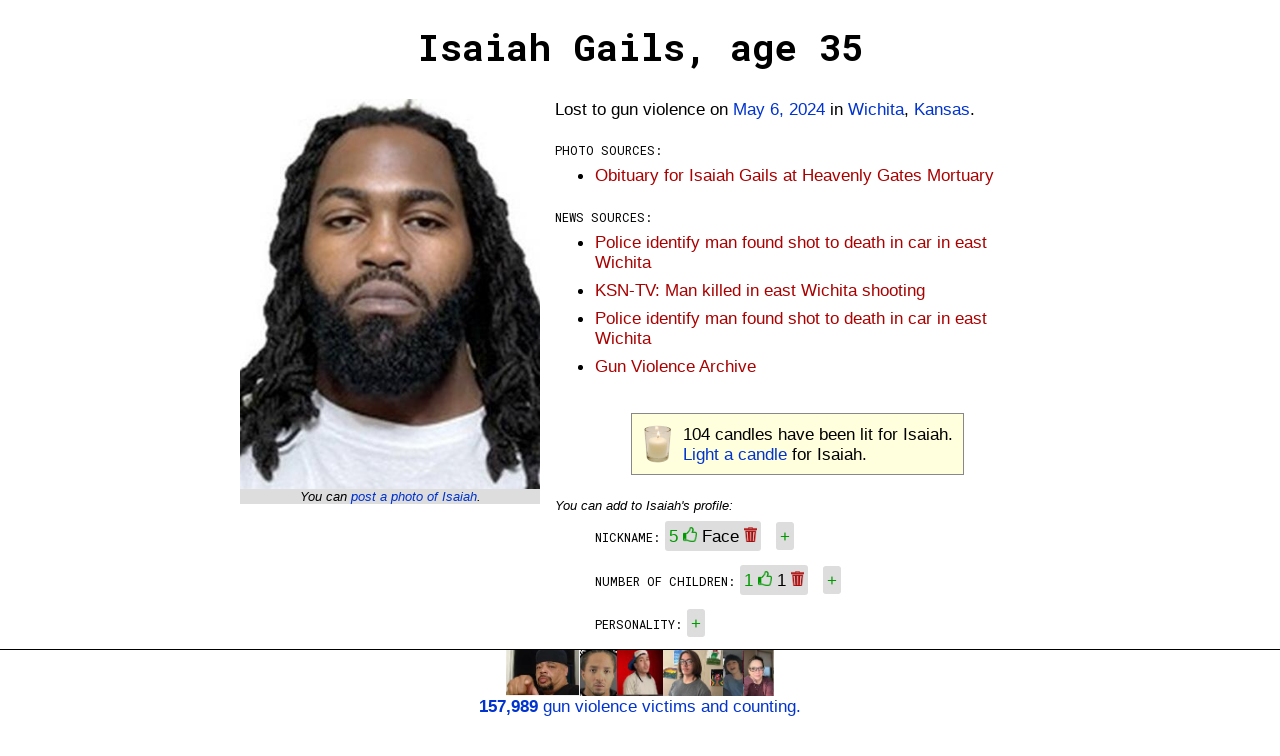

--- FILE ---
content_type: text/html;charset=UTF-8
request_url: https://gunmemorial.org/2024/05/06/isaiah-gails
body_size: 16297
content:
<!DOCTYPE html>
<html  lang="en">
<head>
  <meta charset="utf-8"/>
<meta name="viewport" content="width=device-width, initial-scale=1"/>
  <link rel="canonical" href="https://gunmemorial.org/2024/05/06/isaiah-gails" />
<link rel="amphtml" href="https://gunmemorial.org/amp/2024/05/06/isaiah-gails" />
  <link rel="stylesheet" type="text/css" href="/css/main.css" media="all" />
  <link rel="stylesheet" type="text/css" href="/css/sk-circle.css" media="all" />
<link rel="shortcut icon" type="image/x-icon" href="/favicon.ico" />
  <title>Isaiah Gails, age 35</title>

  <!-- twitter card -->
  <meta name="twitter:card" content="summary" />
  <meta name="twitter:site" content="@GunMemorial" />
  <meta name="twitter:title" content="Isaiah Gails, age 35" />
  <meta name="twitter:description" content="Lost to gun violence on May 6, 2024 in Wichita, Kansas.  Click to light a candle, post a photo, or tell the world about Isaiah." />
  <meta name="twitter:image" content="https://s3.amazonaws.com/gunmemorial-media/photo/475372.jpg" />

  <!-- facebook card -->
  <meta property="fb:app_id"             content="161443557556881" />
  <meta property="og:url"                content="https://gunmemorial.org/2024/05/06/isaiah-gails" />
  <meta property="og:type"               content="article" />
  <meta property="og:title"              content="Isaiah Gails, age 35" />
  <meta property="og:description"        content="Lost to gun violence on May 6, 2024 in Wichita, Kansas.  Click to light a candle, post a photo, or tell the world about Isaiah." />
  <meta property="og:image" content="https://gunmemorial.org/og_image?victimId=781426"/>
<meta property="og:image:width" content="1200"/>
<meta property="og:image:height" content="630"/><!--[if lt IE 9]>
  <script src="//ajax.googleapis.com/ajax/libs/jquery/1.8.3/jquery.min.js"></script>
  <![endif]-->
  <!--[if (gte IE 9) | (!IE)]><!-->
  <script src="//ajax.googleapis.com/ajax/libs/jquery/3.7.1/jquery.min.js"></script>
  <!--<![endif]-->

  <style>
  

    body{
      word-wrap: break-word; /* so long urls dont stretch div width on Safari */
      padding:10px
    }
    .single-col{
      width:800px;
      overflow:auto; 
    }
    @media only screen and (max-width: 840px) {
      .single-col{
        width: auto;
        padding-left:20px;
        padding-right:20px;
      }
    }

    #edit-link{
      float:left
    }
    #pencil-img{
      float:left;margin-right:10px;height:40px;
    }
    #candle-img{
      height:40px;float:left;margin-right:10px
    }
    #candle-spinner{
      display:none;
    }
    #project-info{
      width:100%; float:left
    }
    .no-top-margin{
      margin-top:0
    }
    #latest-victim-block{
      display:inline-block; vertical-align:top; padding:5px
    }
    .footer{
      height: 70px;
    }
    .footer p{
      margin-top:-4px
    }
    .footer img{
      height:46px;
    }
    #talk-icon{
      height: 25px; position:relative; top:8px;
    }
    #already-lit-candle{
      display:none;
    }
    .small-italic{
      font-style:italic; font-size:10pt
    }
    </style>






  <link href='https://fonts.googleapis.com/css?family=Roboto+Mono:400,100,700,500,300' rel='stylesheet' type='text/css'/>
  <!-- Google tag (gtag.js) -->
  <script async="true" src="https://www.googletagmanager.com/gtag/js?id=G-SEPEM0BKT9"></script>
  <script>
    // Send page view only in the main frame, not in an iframe, to avoid duplicate views.
    let gtagConfig = {};
    if (window.frameElement !== null || "" == "true") {
      gtagConfig["send_page_view"] = false;
    }
    console.log(gtagConfig);
    window.dataLayer = window.dataLayer || [];
    function gtag(){dataLayer.push(arguments);}
    gtag('js', new Date());
    gtag('config', 'G-SEPEM0BKT9', gtagConfig);
  </script><script type="application/ld+json">
  
    {
      "@context": "http://schema.org",
      "@type": "Person",
      "mainEntityOfPage": "https://gunmemorial.org/2024/05/06/isaiah-gails",
      "name": "Isaiah Gails",
      "description": "Age 35. Lost to gun violence on May 6, 2024 in Wichita, Kansas.  Click to light a candle, post a photo, or tell the world about Isaiah.",
    
      "gender": "Male",
    
      "image": {
        "type": "ImageObject",
        "url": "https://s3.amazonaws.com/gunmemorial-media/photo/475372.jpg",
        "width": 360,
        "height": 468
      },
    
      "deathDate": "2024-05-06",
      "deathPlace": {"address":"Wichita, Kansas"}
    }
    </script>

  </head>

<body>
<div id="full-height-wrapper">

<h1>Isaiah Gails, age 35</h1>
  <div class="single-col">
    <div class="photo-pane">
  <a href="https://s3.amazonaws.com/gunmemorial-media/photo/475372.jpg">
          <img src="https://s3.amazonaws.com/gunmemorial-media/photo/475372.jpg" alt="photo" id="" class="victim-photo"/></a>
  <div class="center">
        <p class="better-photo">You can <a target="_blank" href="/public_post.jsp?victim=781426">
          post a photo of Isaiah</a>.</p>
      </div>
  </div>
    <p class="no-top-margin">
      Lost to gun violence&nbsp;on <a href="/2024/05/06">May 6, 2024</a> in <a href="/KS/wichita">Wichita</a>, <a href="/KS">Kansas</a>.
    </p>
  <p class="key">Photo sources:</p>
    <ul>
      <li><a rel="follow" href="https://www.heavenlygatesmortuary.com/obituary/isaiah-gails" class="subtle">Obituary for Isaiah  Gails at Heavenly Gates Mortuary</a></li>
      </ul>
<p class="key">News sources:</p>
  <ul>
    <li><a rel="nofollow" href="https://www.kake.com/story/50750317/police-identify-man-found-shot-to-death-in-car-in-east-wichita" class="subtle">Police identify man found shot to death in car in east Wichita</a></li>
    <li><a rel="nofollow" href="https://www.ksn.com/news/crime/man-killed-in-east-wichita-shooting/" class="subtle">KSN-TV: Man killed in east Wichita shooting</a></li>
    <li><a rel="nofollow" href="https://www.kake.com/story/50750317/man-found-shot-to-death-in-car-in-east-wichita-police-say" class="subtle">Police identify man found shot to death in car in east Wichita</a></li>
    <li><a rel="nofollow" class="subtle" href="https://www.gunviolencearchive.org/incident/2901533">
            Gun Violence Archive</a></li>
    </ul>
<div class="center">
    <div class="callout">
      <img src="/img/votive_candle.png" alt="" id="candle-img" class=""/><span id="num-candles">104</span> candles have been lit for Isaiah.<br/>
      <span id="light-candle">
          <a href="/light_candle.jsp?id=781426" rel="nofollow">Light a candle</a> for Isaiah.
        </span>
      <span id="already-lit-candle">
        <p>The people with the most candles in the past 24 hours are <a href="/">featured</a> on our homepage.</p>
<p style="margin-bottom:0"><a href="https://www.facebook.com/dialog/share?app_id=161443557556881&display=page&href=https%3A%2F%2Fgunmemorial.org%2F2024%2F05%2F06%2Fisaiah-gails&redirect_uri=https%3A%2F%2Fgunmemorial.org%2F2024%2F05%2F06%2Fisaiah-gails">Ask your friends to light a candle</a> or
  come back tomorrow to light another candle for Isaiah.</p></span>
      <div id="candle-spinner" class="sk-circle">
        <div class="sk-circle1 sk-child"></div>
        <div class="sk-circle2 sk-child"></div>
        <div class="sk-circle3 sk-child"></div>
        <div class="sk-circle4 sk-child"></div>
        <div class="sk-circle5 sk-child"></div>
        <div class="sk-circle6 sk-child"></div>
        <div class="sk-circle7 sk-child"></div>
        <div class="sk-circle8 sk-child"></div>
        <div class="sk-circle9 sk-child"></div>
        <div class="sk-circle10 sk-child"></div>
        <div class="sk-circle11 sk-child"></div>
        <div class="sk-circle12 sk-child"></div>
      </div>
    </div>
  </div>
<script type="text/javascript">
    var alreadyLit = false;
    var numCandles = 104;

    function updateCandles() {
      $('#num-candles').text(numCandles);
      if (alreadyLit) {
        $('#light-candle').hide();
        $('#already-lit-candle').show();
      } else {
        $('#light-candle').show();
        $('#already-lit-candle').hide();
      }
    }
    updateCandles();

    $('#light-candle a').click(function() {
      $('#light-candle').hide();
      $('#candle-spinner').show();
      $.post('/doLightCandle?victim=781426', null, function(){
        $('#candle-spinner').hide();
        numCandles++;
        alreadyLit = true;
        updateCandles();
        gtag('event', 'candle', {
          path: '2024/05/06/isaiah-gails'
        });
      });
      // Set timer to allow candle lighting again in 20 hours.
      // 20 hours will work well in most cases, including for people who visit around the same time every day.
      setTimeout(function () {
        alreadyLit = false;
        updateCandles();
      }, 1000*3600*20);
      // don't follow link
      return false;
    });
  </script>

<div id="profile">
  <p style="font-style:italic; font-size:10pt; margin-bottom:0">
    
      You can add to Isaiah&apos;s profile:
    </p>
  <ul style="list-style:none">
  <li>
      <span class="key">Nickname:</span>
      <div class="tag">
            <a class="moderate" answer-id="1295764" answer="Face"
               question="Nickname" downvote="false" href="#">
              <span class="count">5</span>
              <img src="/img/thumbs_up.png"/>
            </a>
          <span class="answer">Face</span>
          <a class="tag-x moderate" answer-id="1295764" downvote="true" href="#">
              <img src="/img/trash.png"/>
            </a>
          </div>
        <div class="tag"><a class="add-tag" question="Nickname" href="#">+</a></div>
      </li>
    <li>
      <span class="key">Number of children:</span>
      <div class="tag">
            <a class="moderate" answer-id="1298358" answer="1"
               question="Number of children" downvote="false" href="#">
              <span class="count">1</span>
              <img src="/img/thumbs_up.png"/>
            </a>
          <span class="answer">1</span>
          <a class="tag-x moderate" answer-id="1298358" downvote="true" href="#">
              <img src="/img/trash.png"/>
            </a>
          </div>
        <div class="tag"><a class="add-tag" question="Number of children" href="#">+</a></div>
      </li>
    <li>
      <span class="key">Personality:</span>
      <div class="tag"><a class="add-tag" question="Personality" href="#">+</a></div>
      </li>
    <li>
      <span class="key">Occupation:</span>
      <div class="tag"><a class="add-tag" question="Occupation" href="#">+</a></div>
      </li>
    <li>
      <span class="key">Workplace:</span>
      <div class="tag"><a class="add-tag" question="Workplace" href="#">+</a></div>
      </li>
    <li>
      <span class="key">Schools attended:</span>
      <div class="tag"><a class="add-tag" question="Schools attended" href="#">+</a></div>
      </li>
    <li>
      <span class="key">Comments:</span>
      <div class="tag"><a class="add-tag" question="Comments" href="#">+</a></div>
      </li>
    </ul>
  <script>
    function disableInteraction(tag) {
        $(tag).find("a").css("filter", "grayscale(100%)");
        $(tag).find("a").css("-webkit-filter", "grayscale(100%)");
        $(tag).find(".tag-x").hide();
    };

    // handle tag moderation clicks
    $('a.moderate').click(function (){
        moderate(this);
        return false; // dont follow link
    });
    function moderate(anchor) {
        downvote = $(anchor).attr('downvote');
        answerId = $(anchor).attr('answer-id');
        tag = $(anchor).parent();
        modCount = $(anchor).find('.count');
        if (downvote == "true") {
            if (!confirm('Permanently delete "'+$(tag).find('.answer').text()+'"?')) {
                return;
            }
        }
        $.post('/poll/doModerateAnswer?answer='+answerId+'&downvote='+downvote)
            .done(function (){
                if (downvote == "false") {
                    // increment likes
                    $(modCount).text(parseInt($(modCount).text())+1);
                }
                gtag('event', 'moderate-answer-' + (downvote == "true" ? "down" : "up"), {
                  path: '2024/05/06/isaiah-gails'
                });
            })
            .always(function (){
                if (downvote == "true") {
                    // remove tag
                    $(tag).hide();
                }
                disableInteraction(tag)
            });
    };

    // handle click on new tags
    $('a.add-tag').click(function (){
        plusTag = $(this).parent();
        question = $(this).attr('question');
        var answer = prompt('Enter your new information for "' + question + '". This is for people who knew the victim. If you did not know the victim, then please just light a candle to express your condolences. All comments are reviewed by our volunteers before being posted publicly.', "");
        answer = answer.trim();
        if (answer == null || answer.length == 0) {
            return false;
        }
        if (answer.length > 100) {
            alert('Your answer must be shorter than 100 letters. Please try again.');
            return false;
        }

        // post answer
        $.post('/poll/doAnswerQuestion?victim=781426&question='+encodeURIComponent(question)+'&answer='+encodeURIComponent(answer))
            .done(function (){
                // add tag
                let textDiv = document.createElement("div");
                textDiv.setAttribute("class", "tag");
                textDiv.appendChild(document.createTextNode(answer)); // this escapes HTML
                $(textDiv).insertBefore(plusTag);
                gtag('event', 'add-answer', {
                  path: '2024/05/06/isaiah-gails'
                });
            });

        return false;
    });

  </script>
 </div><div class="center">
    <div class="callout callout-talk">
    <a href="https://talk.gunmemorial.org">
      <img src="/img/talk.png" alt="talk" id="talk-icon" class=""/>
       about losing someone to gun violence:</a>
      <ul>
        <li><a href="https://talk.gunmemorial.org/t/losing-my-only-son">Losing my only son</a></li>
        <li><a href="https://talk.gunmemorial.org/t/a-long-9-years">A long 9 years!</a></li>
        <li><a href="https://talk.gunmemorial.org/t/would-you-have-a-conversation-with-the-person-who-murdered-your-loved-one">Would you have a conversation with the person who murdered your loved one?</a></li>
        <li><a href="https://talk.gunmemorial.org/t/praying-for-all">Praying for ALL</a></li>
        </ul>
    </div></div><p class="key">Other nearby fatal shootings:</p>
    <ul>
    <li>
        <a href="/2026/01/20/deaundre-hill">
              <span class="red">Wichita, KS</span>
              <small>- January 20, 2026</small>
            </a>
          </li>
    <li>
        <a href="/2025/12/23/blaze-arrington">
              <span class="red">Wichita, KS</span>
              <small>- December 23, 2025</small>
            </a>
          </li>
    <li>
        <a href="/2025/10/23/travon-stewart">
              <span class="red">Wichita, KS</span>
              <small>- October 23, 2025</small>
            </a>
          </li>
    <li>
        <a href="/2025/10/16/reginald-griffith">
              <span class="red">Wichita, KS</span>
              <small>- October 16, 2025</small>
            </a>
          </li>
    <li>
        <a href="/2025/10/09/anthony-grayson">
              <span class="red">Wichita, KS</span>
              <small>- October 9, 2025</small>
            </a>
          </li>
    </ul>
  </div></div><div class="footer">
    <a target="_self" href="/">
      <span class="font-size-zero">
        <img src="https://media.gunmemorial.org/photo_thumb/100/579469.jpg" alt="" id="" class=""/><img src="https://media.gunmemorial.org/photo_thumb/100/579676.jpg" alt="" id="" class=""/><img src="https://media.gunmemorial.org/photo_thumb/100/579471.jpg" alt="" id="" class=""/><img src="https://media.gunmemorial.org/photo_thumb/100/579463.jpg" alt="" id="" class=""/><img src="https://media.gunmemorial.org/photo_thumb/100/579496.jpg" alt="" id="" class=""/><img src="https://media.gunmemorial.org/photo_thumb/100/579467.jpg" alt="" id="" class=""/></span>
      <p><b>157,989</b> gun violence victims and counting.</p>
    </a>
  </div><script src="/js/photo_modal.js"></script>
  
</body>
</html>